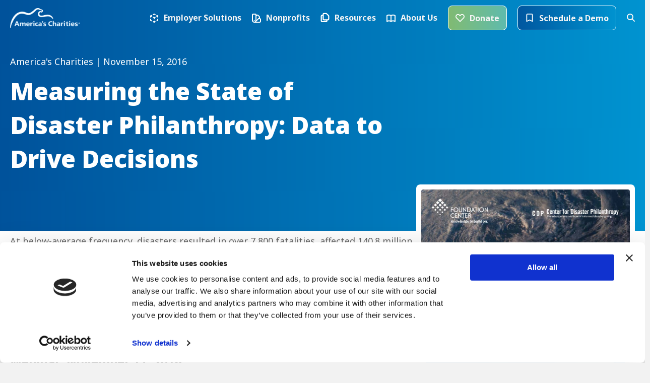

--- FILE ---
content_type: image/svg+xml
request_url: https://www.charities.org/wp-content/uploads/2023/10/relief-funds.svg
body_size: 121
content:
<svg width="72" height="58" viewBox="0 0 72 58" fill="none" xmlns="http://www.w3.org/2000/svg">
<path d="M52.6665 55.6688H69.3332V49.0022C69.3332 43.4793 64.856 39.0022 59.3332 39.0022C56.1478 39.0022 53.3103 40.4915 51.479 42.8118M52.6665 55.6688H19.3332M52.6665 55.6688V49.0022C52.6665 46.8147 52.2451 44.7257 51.479 42.8118M19.3332 55.6688H2.6665V49.0022C2.6665 43.4793 7.14366 39.0022 12.6665 39.0022C15.8519 39.0022 18.6894 40.4915 20.5207 42.8118M19.3332 55.6688V49.0022C19.3332 46.8147 19.7546 44.7257 20.5207 42.8118M20.5207 42.8118C22.9782 36.6723 28.9825 32.3355 35.9998 32.3355C43.0171 32.3355 49.0215 36.6723 51.479 42.8118M45.9998 12.3356C45.9998 17.8584 41.5227 22.3355 35.9998 22.3355C30.477 22.3355 25.9998 17.8584 25.9998 12.3356C25.9998 6.81272 30.477 2.33557 35.9998 2.33557C41.5227 2.33557 45.9998 6.81272 45.9998 12.3356ZM65.9998 22.3355C65.9998 26.0174 63.0151 29.0022 59.3332 29.0022C55.6513 29.0022 52.6665 26.0174 52.6665 22.3355C52.6665 18.6537 55.6513 15.6689 59.3332 15.6689C63.0151 15.6689 65.9998 18.6537 65.9998 22.3355ZM19.3332 22.3355C19.3332 26.0174 16.3484 29.0022 12.6665 29.0022C8.9846 29.0022 5.99984 26.0174 5.99984 22.3355C5.99984 18.6537 8.9846 15.6689 12.6665 15.6689C16.3484 15.6689 19.3332 18.6537 19.3332 22.3355Z" stroke="#0093D0" stroke-width="4" stroke-linecap="round" stroke-linejoin="round"/>
</svg>


--- FILE ---
content_type: text/javascript
request_url: https://www.charities.org/wp-content/themes/charities/js/main.js?ver=1.0.0
body_size: -335
content:
(function($){
	if ( $('[data-micromodal-trigger]').length > 0 ) {
		MicroModal.init();
	}
})(jQuery);